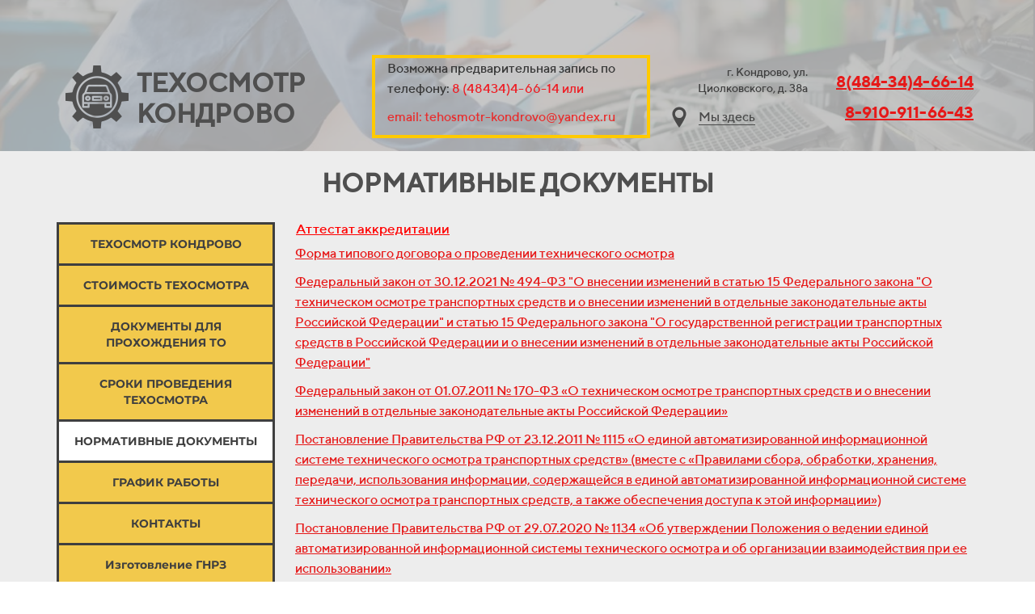

--- FILE ---
content_type: text/html; charset=UTF-8
request_url: https://tehosmotr-kondrovo.ru/normativnye
body_size: 12841
content:
<!DOCTYPE html>

<html lang="ru">

<head>

    
    <!-- PLUGINS -->
    



    <meta http-equiv="X-UA-Compatible" content="IE=edge">
    <meta charset="utf-8">
    <meta name="generator" content="Creatium">

    <title>Нормативные документы — ТЕХОСМОТР В Г. КОНДРОВО</title>

    <link rel="canonical" href="https://tehosmotr-kondrovo.ru/normativnye">
    
    
    
<!--[if IE]><link rel="shortcut icon" href="https://i.1.creatium.io/d8/1a/45/9e332ac984d23948184e67bf55f3570a00/32x32/Group%2062.png"><![endif]-->
<link rel="apple-touch-icon-precomposed" href="https://i.1.creatium.io/d8/1a/45/9e332ac984d23948184e67bf55f3570a00/180x180/Group%2062.png">
<link rel="icon" href="https://i.1.creatium.io/d8/1a/45/9e332ac984d23948184e67bf55f3570a00/196x196/Group%2062.png">
                <script>
                window.creatium = {"creatium":true,"visit_id":null,"site_id":55558,"page_id":318517,"content_id":315106,"lang":"ru","time":1769195988,"screens":"screens-lg","animations":[],"cookies":{"alert":0,"message":""},"integrations":[],"misc":{"cdn_host":"i.1.creatium.io"},"allow_cookies":true,"site_options":{"captcha_signup":false,"captcha_orders":false,"member_allow_signup":false,"member_allow_auth":false},"member":{"id":0},"async":{"js":["\/app\/4.1\/delivery-builder?action=async&key=a354dca12f1d1a6d1feb6d9ec0b99ced","\/assets\/4.1\/vendors-async.js?v=1719080311"],"css":["\/assets\/4.1\/vendors-async.css?v=1719080311","\/assets\/4.1\/hovercss-async.css?v=1719080311"],"js_adaptive_sections":"\/app\/4.1\/delivery-builder?action=adaptive-sections&key=a354dca12f1d1a6d1feb6d9ec0b99ced"},"device":"other","mini":false,"scroll":{"snapping":false}};
                window.cr = window.creatium;
                window.plp = window.creatium;
                window.error_handler = function (e, fn_id) {
                    window.console && console.log && console.log(fn_id);
                    window['error_handler_' + fn_id] && eval(window['error_handler_' + fn_id]);
                    window.console && console.error && console.error(e.message);
                };
                    cr.api = function (v, cb) { cr.api.queue.push([v, cb]) };
    cr.api.queue = [];
    cr.layout = {"top":0,"left":0};
            </script>
    <!-- CORE -->
    <link type="text/css" rel="stylesheet" href="/assets/4.1/vendors.css?v=1719080311"><link type="text/css" rel="stylesheet" href="/assets/4.1/default.css?v=1719080311"><link type="text/css" rel="stylesheet" href="/assets/4.1/nodes.css?v=1719080311">    <script defer type="text/javascript" src="/assets/4.1/vendors.js?v=1719080311"></script><script defer type="text/javascript" src="/assets/4.1/default.js?v=1719080311"></script><script defer type="text/javascript" src="/assets/4.1/nodes.js?v=1719080311"></script><link rel="preload" href="/assets/4.1/vendors-sync.js?v=1719080311" as="script">
            <style> 
.node.css1 > .wrapper1 { background-position: center center; background-size: cover; background-repeat: no-repeat }
.node.css1 > .wrapper1 > .wrapper2 { background-color: rgba(190, 190, 190, 0.86) }
.node.css1  { color: #FFF }
.node.css1  > .padding_top { padding-top: 0px }
.node.css1  > .padding_bottom { padding-bottom: 0px }
.node.css1 a { color: rgb(230, 25, 25) }
.node.css2  { color: #FFF; padding-top: 10px; padding-bottom: 10px; padding-left: 5px; padding-right: 5px }
.node.css2 a { color: rgb(230, 25, 25) }
.textable.css3  { text-align: center; font-family: "Montserrat Bold"; font-size: 24px; line-height: 1.2; letter-spacing: 0em; opacity: 1 }
.screen-xs .textable.css3  { font-size: 51px!important }
.node.css4  { color: #FFF; padding-top: 5px; padding-bottom: 0px; padding-left: 5px; padding-right: 5px }
.node.css4 a { color: rgb(230, 25, 25) }
.btn.css5 { text-align: center } .btn.css5 { background-color: rgba(79, 79, 79, 0);border-top-left-radius: 0px;border-top-right-radius: 0px;border-bottom-right-radius: 0px;border-bottom-left-radius: 0px;border-style: solid;border-top-width: 0px;border-bottom-width: 0px;border-left-width: 0px;border-right-width: 0px;border-color: rgb(63, 63, 63);padding-top: 8px;padding-bottom: 8px;font-size: 14px;color: rgb(255, 255, 255)!important; } .btn.css5:hover, .btn.css5.hover { background-color: rgba(71, 71, 71, 0);border-color: rgb(51, 51, 51);color: rgb(255, 255, 255)!important; } .btn.css5:active, .btn.css5.active { background-color: rgba(64, 64, 64, 0);border-color: rgb(57, 57, 57);color: rgb(255, 255, 255)!important; } .btn.css5:before {  } .btn.css5:active:before, .btn.css5.active:before { background-color: rgba(64, 64, 64, 0); }
.node.css6  { color: #FFF; padding-top: 0px; padding-bottom: 10px; padding-left: 5px; padding-right: 5px }
.node.css6 a { color: rgb(230, 25, 25) }
.textable.css7  { text-align: left; font-family: "TTNorms Medium"; font-size: 32px; line-height: 1.2; letter-spacing: 0em; color: rgb(79, 79, 79); opacity: 1 }
.node.css8  { color: #FFF; padding-top: 0px; padding-bottom: 0px; padding-left: 0px; padding-right: 0px }
.node.css8 a { color: rgb(230, 25, 25) }
.node.css9 .padding { height: 8px }
.node.css10  { color: #FFF; padding-top: 10px; padding-bottom: 0px; padding-left: 10px; padding-right: 10px }
.node.css10 a { color: rgb(230, 25, 25) }
.node.css11  { color: #FFF; padding-top: 0px; padding-bottom: 0px; padding-left: 5px; padding-right: 5px }
.node.css11 a { color: rgb(230, 25, 25) }
.textable.css12  { text-align: left; font-family: "TTNorms Medium"; font-size: 16px; line-height: 1.6; letter-spacing: 0em; opacity: 1 }
.node.css13  { color: #FFF; padding-top: 0px; padding-bottom: 2px; padding-left: 5px; padding-right: 5px }
.node.css13 a { color: rgb(230, 25, 25) }
.node.css14  { color: #FFF; padding-top: 4px; padding-bottom: 4px; padding-left: 14px; padding-right: 4px }
.node.css14 > .wrapper1 { border-width: 4px; border-style: solid; border-color: rgb(255, 202, 0) }
.node.css14 a { color: rgb(230, 25, 25) }
.textable.css15  { text-align: left; font-family: "TTNorms Medium"; font-size: 16px; line-height: 1.6; letter-spacing: 0em; color: rgb(232, 45, 45); opacity: 1 }
.node.css16  { color: #FFF; padding-top: 5px; padding-bottom: 5px; padding-left: 5px; padding-right: 5px }
.node.css16 a { color: rgb(230, 25, 25) }
.textable.css17  { text-align: right; font-family: "TTNorms Medium"; font-size: 14px; line-height: 1.4857142857142858; letter-spacing: 0em; color: rgb(63, 63, 63); opacity: 1 }
.screen-xs .textable.css17  { text-align: center!important }
.metahtml.css18 .button913 {
  background-color: transparent;
  color: rgb(73, 73, 73);
  font-family: TTNorms Medium;
  font-size: 16px;
  padding: 5px 0;
  display: flex;
  text-decoration: none;
  position: relative;
  align-items: center;
  max-width: 100%;
  width: 100%;
  border: none;
  outline: none;
  transition: 150ms transform;
}

.metahtml.css18 .ico {
  width: 32px;
  display: inline-block;
  flex-shrink: 0;
  box-sizing: content-box;
}

.metahtml.css18 .ico-margin {
  width: 8px;
  display: inline-block;
  flex-shrink: 0;
}

.metahtml.css18 .button913:hover,
.metahtml.css18 .button913:focus,
.metahtml.css18 .button913.hover {
  color: rgb(66, 66, 66);
}

.metahtml.css18 .button913:active,
.metahtml.css18 .button913.active {
  color: rgb(59, 59, 59);
}

.metahtml.css18 .button913[disabled] {
  opacity: 0.5;
  pointer-events: none;
}

.metahtml.css18 .button913.bold {
  font-weight: bold;
}

.metahtml.css18 .button913.uppercase {
  letter-spacing: 0.1em;
  text-transform: uppercase;
}

.metahtml.css18 .padding {
  flex-shrink: 1000000;
  flex-grow: 1;
  width: 10px;
  display: block;
}

.metahtml.css18 .text {
  flex-shrink: 1;
  text-align: center;
  border: 0 solid currentColor;
  border-bottom-width: 1px;
}
.svgicon.css19 path, .svgicon.css19 polygon, .svgicon.css19 circle, .svgicon.css19 ellipse, .svgicon.css19 rect { fill: currentColor } .svgicon.css19 defs > path { fill: none }.svgicon.css19 [fill="none"] { fill: none }
.svgicon.css20 .st0{fill:currentColor;}
.modal.css21 .modal-dialog { width: 600px }
.metahtml.css22 .modal0-root {
  position: relative;
  background-color: rgb(255, 255, 255);
  border-radius: 6px;
  box-shadow: 0 3px 9px rgba(0, 0, 0, 0.5);
  background-clip: padding-box;
  outline: none;
  opacity: 0;
  transform: scale(1.1);
  transition: 300ms all ease-out;
}

.metahtml.css22 .modal0-root.is-active {
  opacity: 1;
  transform: scale(1);
}

.metahtml.css22 .modal0-root.is-hiding {
  opacity: 0;
  transform: scale(0.9);
}

.metahtml.css22 .modal0-header {
  padding: 15px;
  color: rgb(25, 25, 25);
  border-bottom: 1px solid rgb(230, 230, 230);
}

.metahtml.css22 .modal0-body {
  position: relative;
  padding: 20px;
}

.metahtml.css22 .modal0-title {
  margin-right: 20px;
  text-align: left;
}

.metahtml.css22 .modal0-close {
  font-family: "Helvetica Neue", Helvetica, Arial, sans-serif;
  padding: 0;
  cursor: pointer;
  background: transparent;
  border: 0;
  -webkit-appearance: none;
  float: right;
  font-size: 22px;
  font-weight: bold;
  line-height: 1;
  opacity: 0.4;
  margin-top: -2px;
}

.metahtml.css22 .modal0-close:hover {
  color: #000;
  text-decoration: none;
  cursor: pointer;
  opacity: 0.5;
  filter: alpha(opacity=50);
}
.textable.css23  { text-align: left; font-family: "TTNorms Medium"; font-size: 16px; line-height: 1.4; letter-spacing: 0em; opacity: 1 }
.node.css24  { color: #333; padding-top: 5px; padding-bottom: 0px; padding-left: 5px; padding-right: 5px }
.node.css24 a { color: rgb(230, 25, 25) }
.textable.css25  { text-align: right; font-family: "TTNorms Medium"; font-size: 20px; line-height: 1.4; letter-spacing: 0em; opacity: 1 }
.screen-xs .textable.css25  { text-align: center!important }
.node.css26 > .wrapper1 { background-color: rgb(237, 237, 237) }
.node.css26  { color: #333 }
.node.css26  > .padding_top { padding-top: 20px }
.node.css26  > .padding_bottom { padding-bottom: 90px }
.node.css26 a { color: rgb(230, 25, 25) }
.node.css27  { color: #333; padding-top: 0px; padding-bottom: 10px; padding-left: 5px; padding-right: 5px }
.node.css27 a { color: rgb(230, 25, 25) }
.textable.css28  { text-align: center; font-family: "TTNorms Medium"; font-size: 32px; line-height: 1.2; letter-spacing: 0em; color: rgb(79, 79, 79); opacity: 1 }
.node.css29  { color: #333; padding-top: 10px; padding-bottom: 10px; padding-left: 5px; padding-right: 5px }
.node.css29 a { color: rgb(230, 25, 25) }
.node.css30  { color: #333; padding-top: 10px; padding-bottom: 10px; padding-left: 0px; padding-right: 0px }
.node.css30 a { color: rgb(230, 25, 25) }
.node.css31  { color: #333; padding-top: 0px; padding-bottom: 0px; padding-left: 0px; padding-right: 0px }
.node.css31 a { color: rgb(230, 25, 25) }
.btn.css32 { text-align: center } .btn.css32 { background-color: rgb(242, 201, 76);border-top-left-radius: 0px;border-top-right-radius: 0px;border-bottom-right-radius: 0px;border-bottom-left-radius: 0px;border-style: solid;border-top-width: 3px;border-bottom-width: 3px;border-left-width: 3px;border-right-width: 3px;border-color: rgb(63, 63, 63);padding-top: 14px;padding-bottom: 14px;font-size: 14px;font-weight: bold;color: rgb(63, 63, 63)!important; } .btn.css32:hover, .btn.css32.hover { background-color: rgb(235, 86, 86);border-color: rgb(51, 51, 51);color: rgb(255, 255, 255)!important; } .btn.css32:active, .btn.css32.active { background-color: rgb(232, 57, 57);border-color: rgb(228, 29, 29);color: rgb(255, 255, 255)!important; } .btn.css32:before {  } .btn.css32:active:before, .btn.css32.active:before { background-color: rgb(232, 57, 57); }
.btn.css33 { text-align: center } .btn.css33 { background-color: rgb(242, 201, 76);border-top-left-radius: 0px;border-top-right-radius: 0px;border-bottom-right-radius: 0px;border-bottom-left-radius: 0px;border-style: solid;border-top-width: 0px;border-bottom-width: 3px;border-left-width: 3px;border-right-width: 3px;border-color: rgb(63, 63, 63);padding-top: 14px;padding-bottom: 14px;font-size: 14px;font-weight: bold;color: rgb(63, 63, 63)!important; } .btn.css33:hover, .btn.css33.hover { background-color: rgb(235, 86, 86);border-color: rgb(51, 51, 51);color: rgb(255, 255, 255)!important; } .btn.css33:active, .btn.css33.active { background-color: rgb(232, 57, 57);border-color: rgb(228, 29, 29);border-top-width: 3px;border-bottom-width: 0px;color: rgb(255, 255, 255)!important; } .btn.css33:before {  } .btn.css33:active:before, .btn.css33.active:before { background-color: rgb(232, 57, 57); }
.btn.css34 { text-align: center } .btn.css34 { background-color: rgb(255, 255, 255);border-top-left-radius: 0px;border-top-right-radius: 0px;border-bottom-right-radius: 0px;border-bottom-left-radius: 0px;border-style: solid;border-top-width: 0px;border-bottom-width: 3px;border-left-width: 3px;border-right-width: 3px;border-color: rgb(63, 63, 63);padding-top: 14px;padding-bottom: 14px;font-size: 14px;font-weight: bold;color: rgb(63, 63, 63)!important; } .btn.css34:hover, .btn.css34.hover { background-color: rgb(235, 86, 86);border-color: rgb(51, 51, 51);color: rgb(255, 255, 255)!important; } .btn.css34:active, .btn.css34.active { background-color: rgb(232, 57, 57);border-color: rgb(228, 29, 29);border-top-width: 3px;border-bottom-width: 0px;color: rgb(255, 255, 255)!important; } .btn.css34:before {  } .btn.css34:active:before, .btn.css34.active:before { background-color: rgb(232, 57, 57); }
.node.css35 .padding { height: 12px }
.node.css36  { color: #333; padding-top: 0px; padding-bottom: 0px; padding-left: 0px; padding-right: 5px }
.node.css36 a { color: rgb(230, 25, 25) }
.btn.css37 { text-align: center } .btn.css37 { background-color: rgba(255, 0, 0, 0);border-top-left-radius: 0px;border-top-right-radius: 0px;border-bottom-right-radius: 0px;border-bottom-left-radius: 0px;border-style: solid;border-top-width: 0px;border-bottom-width: 0px;border-left-width: 0px;border-right-width: 0px;border-color: rgb(204, 0, 0);padding-top: 6px;padding-bottom: 6px;font-size: 17px;text-decoration: underline;color: rgb(255, 0, 0)!important; } .btn.css37:hover, .btn.css37.hover { background-color: rgba(230, 0, 0, 0);border-color: rgb(163, 0, 0);color: rgb(204, 0, 0)!important; } .btn.css37:active, .btn.css37.active { background-color: rgba(207, 0, 0, 0);border-color: rgb(184, 0, 0);color: rgb(0, 0, 0)!important; } .btn.css37:before {  } .btn.css37:active:before, .btn.css37.active:before { background-color: rgba(207, 0, 0, 0); }
.modal.css38 .modal-dialog { width: 1200px }
.metahtml.css39 .modal4-root {
  border-radius: 6px;
  box-shadow: 0 3px 9px rgba(0, 0, 0, 0.5);
  opacity: 0;
  transform: scale(1.1);
  transition: 300ms all ease-out;
}

.metahtml.css39 .modal4-root.is-active {
  opacity: 1;
  transform: scale(1);
}

.metahtml.css39 .modal4-root.is-hiding {
  opacity: 0;
  transform: scale(0.9);
}

.metahtml.css39 .modal4-panel1 {
  padding: 15px;
  background-color: rgb(79, 79, 79);
  border-top-left-radius: 6px;
  border-top-right-radius: 6px;
}

.metahtml.css39 .modal4-panel2 {
  padding: 15px;
  background-color: rgb(255, 255, 255);
  border-bottom-left-radius: 6px;
  border-bottom-right-radius: 6px;
}

.metahtml.css39 .modal4-close {
  cursor: pointer;
  background-color: white;
  border: 2px solid black;
  border-radius: 100px;
  position: absolute;
  width: 30px;
  height: 30px;
  padding: 0;
  top: -10px;
  right: -10px;
  transition: transform 200ms;
}

.metahtml.css39 .modal4-close-h,
.metahtml.css39 .modal4-close-v {
  background-color: black;
  display: block;
  width: 16px;
  height: 2px;
  position: absolute;
  left: 50%;
  top: 50%;
}

.metahtml.css39 .modal4-close-h {
  transform: translate(-50%, -50%) rotate(135deg);
}

.metahtml.css39 .modal4-close-v {
  transform: translate(-50%, -50%) rotate(45deg);
}

.metahtml.css39 .modal4-close:hover {
  transform: scale(1.1);
}
.node.css40 img { width: calc(1 * var(--width)) }
.node.css40 .bgnormal { text-align: center }
.node.css41 .padding { height: 80px }
.node.css42 > .wrapper1 { background-position: center center; background-size: cover; background-repeat: repeat }
.node.css42 > .wrapper1 > .wrapper2 { background-color: rgba(0,0,0,0.5) }
.node.css42  { color: #FFF }
.node.css42  > .padding_top { padding-top: 75px }
.node.css42  > .padding_bottom { padding-bottom: 75px }
.node.css42 a { color: rgb(230, 25, 25) }
.textable.css43  { text-align: left; font-family: "TTNorms Medium"; font-size: 32px; line-height: 1.2; letter-spacing: 0em; color: rgb(242, 201, 76); opacity: 1 }
.node.css44  { color: #FFF; padding-top: 10px; padding-bottom: 10px; padding-left: 0px; padding-right: 0px }
.node.css44 a { color: rgb(230, 25, 25) }
.btn.css45 { text-align: center } .btn.css45 { background-color: rgba(79, 79, 79, 0);border-top-left-radius: 0px;border-top-right-radius: 0px;border-bottom-right-radius: 0px;border-bottom-left-radius: 0px;padding-top: 10px;padding-bottom: 10px;font-size: 12px;color: rgb(246, 246, 246)!important; } .btn.css45:hover, .btn.css45.hover { background-color: rgb(79, 79, 79);color: rgb(255, 255, 255)!important; } .btn.css45:active, .btn.css45.active { background-color: rgb(71, 71, 71);color: rgb(255, 255, 255)!important; } .btn.css45:before {  } .btn.css45:active:before, .btn.css45.active:before { background-color: rgb(71, 71, 71); }
.btn.css46 { text-align: center } .btn.css46 { background-color: rgba(79, 79, 79, 0);border-top-left-radius: 0px;border-top-right-radius: 0px;border-bottom-right-radius: 0px;border-bottom-left-radius: 0px;padding-top: 10px;padding-bottom: 10px;font-size: 12px;color: rgb(246, 246, 246)!important; } .btn.css46:hover, .btn.css46.hover { background-color: rgb(79, 79, 79);color: rgb(255, 255, 255)!important; } .btn.css46:active, .btn.css46.active { background-color: rgb(71, 71, 71);border-top-width: 3px;border-bottom-width: 0px;color: rgb(255, 255, 255)!important; } .btn.css46:before {  } .btn.css46:active:before, .btn.css46.active:before { background-color: rgb(71, 71, 71); }
.btn.css47 { text-align: center } .btn.css47 { background-color: rgba(246, 246, 246, 0);border-top-left-radius: 0px;border-top-right-radius: 0px;border-bottom-right-radius: 0px;border-bottom-left-radius: 0px;padding-top: 10px;padding-bottom: 10px;font-size: 12px;color: rgb(246, 246, 246)!important; } .btn.css47:hover, .btn.css47.hover { background-color: rgb(79, 79, 79);color: rgb(255, 255, 255)!important; } .btn.css47:active, .btn.css47.active { background-color: rgb(71, 71, 71);border-top-width: 3px;border-bottom-width: 0px;color: rgb(255, 255, 255)!important; } .btn.css47:before {  } .btn.css47:active:before, .btn.css47.active:before { background-color: rgb(71, 71, 71); }
.textable.css48  { text-align: left; font-family: "TTNorms Medium"; font-size: 14px; line-height: 1.6; letter-spacing: 0em; color: rgb(237, 237, 237); opacity: 1 }
.textable.css49  { text-align: left; font-family: "TTNorms Medium"; font-size: 14px; line-height: 1.5; letter-spacing: 0em; opacity: 1 }
.textable.css50  { text-align: left; font-family: "TTNorms Medium"; font-size: 14px; line-height: 1.4; letter-spacing: 0em; opacity: 1 }
.area.screen-lg { min-width: 1200px; }.area.screen-lg .container { width: 1150px; }.area.screen-lg .container.soft { max-width: 1150px; }.area.screen-md { min-width: 960px; }.area.screen-md .container { width: 940px; }.area.screen-md .container.soft { max-width: 940px; }.area.screen-sm { min-width: 720px; }.area.screen-sm .container { width: 720px; }.area.screen-sm .container.soft { max-width: 720px; }.area.screen-xs .container { max-width: 737px; padding: 0 15px; }
 </style>
    
    
    <!-- PLUGINS -->
    
<meta name="yandex-verification" content="d4fa75d61b798988" />


    
    
    <!-- proxy-module cut-head -->
</head>

<body class="area font-text-ttnormsmedium font-header-montserratbold">
<div class="area-wrapper">

<!-- PLUGINS -->




<!-- HTML -->
<script>
            creatium.getWindowWidth = function () {
                var windowWidth = window.innerWidth;

                
                if (window.innerWidth === 980 && !window.MSStream && /iPhone|iPod/.test(navigator.userAgent)) {
                    windowWidth = window.outerWidth;
                }
                
                return windowWidth;
            }
        
            creatium.getScreen = function () {
                var _windowWidth = creatium.getWindowWidth();

                var lgWidth = 1210 + cr.layout._left_current;
                var mdWidth = 992 + cr.layout._left_current;
                var smWidth = 768 + cr.layout._left_current;

                if (creatium.screens === 'screens-xs') return 'xs';
                else if (creatium.screens === 'screens-sm') return 'sm';
                else if (creatium.screens === 'screens-md') return 'md';
                else if (creatium.screens === 'screens-lg') return 'lg';
                else if (creatium.screens === 'screens-xs-sm') {
                    if (_windowWidth >= smWidth) return 'sm';
                    else return 'xs';
                } else if (creatium.screens === 'screens-xs-md') {
                    if (_windowWidth >= mdWidth) return 'md';
                    else return 'xs';
                } else if (creatium.screens === 'screens-xs-lg') {
                    if (_windowWidth >= lgWidth) return 'lg';
                    else return 'xs';
                } else if (creatium.screens === 'screens-sm-md') {
                    if (_windowWidth >= mdWidth) return 'md';
                    else return 'sm';
                } else if (creatium.screens === 'screens-sm-lg') {
                    if (_windowWidth >= lgWidth) return 'lg';
                    else return 'sm';
                } else if (creatium.screens === 'screens-md-lg') {
                    if (_windowWidth >= lgWidth) return 'lg';
                    else return 'md';
                } else if (creatium.screens === 'screens-xs-sm-md') {
                    if (_windowWidth >= mdWidth) return 'md';
                    else if (_windowWidth >= smWidth && _windowWidth < mdWidth) return 'sm';
                    else return 'xs';
                } else if (creatium.screens === 'screens-xs-sm-lg') {
                    if (_windowWidth >= lgWidth) return 'lg';
                    else if (_windowWidth >= smWidth && _windowWidth < lgWidth) return 'sm';
                    else return 'xs';
                } else if (creatium.screens === 'screens-xs-md-lg') {
                    if (_windowWidth >= lgWidth) return 'lg';
                    else if (_windowWidth >= mdWidth && _windowWidth < lgWidth) return 'md';
                    else return 'xs';
                } else if (creatium.screens === 'screens-sm-md-lg') {
                    if (_windowWidth >= lgWidth) return 'lg';
                    else if (_windowWidth >= mdWidth && _windowWidth < lgWidth) return 'md';
                    else return 'sm';
                } else if (creatium.screens === 'screens-xs-sm-md-lg') {
                    if (_windowWidth >= lgWidth) return 'lg';
                    else if (_windowWidth >= mdWidth && _windowWidth < lgWidth) return 'md';
                    else if (_windowWidth >= smWidth && _windowWidth < mdWidth) return 'sm';
                    else return 'xs';
                }
            }
            
            creatium.isLayoutMobile = function () {
                if (creatium.getScreen() !== 'xs') return false;
                return creatium.getWindowWidth() < 320 + cr.layout.left;
            }

            cr.layout._left_current = cr.layout.left;
            if (cr.layout._left_current) {
                document.body.classList.add('layout-left-active');
            }

            creatium.layout.mobile = creatium.isLayoutMobile();
            if (creatium.layout.mobile) {
                document.body.classList.add('layout-mobile');
            }

            creatium.screen = creatium.getScreen();
            document.body.classList.add('screen-' + creatium.screen);

            if (creatium.device) {
                creatium.device_fix = false;
                if (creatium.screen === 'xs' && creatium.device !== 'mobile') creatium.device_fix = true;
                if (creatium.screen === 'sm' && creatium.device !== 'tablet') creatium.device_fix = true;
                if (creatium.screen === 'md' && creatium.device !== 'other') creatium.device_fix = true;
                if (creatium.screen === 'lg' && creatium.device !== 'other') creatium.device_fix = true;
                if (creatium.device_fix) document.write('<script src="' + creatium.async.js_adaptive_sections + '"></scr'+'ipt>');                    
            }
        </script><div class="node section-clear section font-text-ttnormsmedium font-header-montserratbold css1" data-common="ukiaftf4bj6mg7t9bl3k"><div class="padding_top"></div><div class="wrapper1" data-lazy-bgimage="https://i.1.creatium.io/bd/82/63/09fb0a655cdf700d3d8738161b09b5577c/image_2020-12-09_142719.png#%7B%22size%22:%5B1177,288%5D,%22quality%22:8%7D" data-lazy-bgimage_resize="true"><div class="wrapper2"></div></div><div class="container"><div class="cont"><div class="node widget-text cr-text widget css2"><h1 class="textable css3">&nbsp; &nbsp; &nbsp; &nbsp; &nbsp; &nbsp; &nbsp; &nbsp; &nbsp; &nbsp; &nbsp; &nbsp; &nbsp; &nbsp; &nbsp; &nbsp; &nbsp; &nbsp; &nbsp;</h1></div><div class="node widget-grid widget css4"><div class="grid valign-middle paddings-10px xs-wrap"><div class="gridwrap"><div class="col" style="width: 33.8954%;"><div class="cont"><div class="node widget-grid widget css2"><div class="grid valign-bottom paddings-0px xs-wrap"><div class="gridwrap"><div class="col" style="width: 23.916%;"><div class="cont"><div class="node widget-button widget css2"><div class="button-container center"><div class="button-wrapper"><a class="btn btn-legacy hvr-rotate font-text css5" data-action="link" data-highlight="true" data-track-active="false" href="https://tehosmotr-kondrovo.ru/" target="_self"><div class="pad-left" style="width: 24px;"></div><div class="btn-content"><img src="[data-uri]" style="width: 466px;" data-lazy-image="https://i.1.creatium.io/50/68/9d/584bbe3ead9182254ab9300b5abb782865/Group%2060.png#%7B%22size%22:%5B466,468%5D,%22quality%22:8%7D" data-lazy-image_resize="true" data-lazy-image_detect="css-width"></div><div class="pad-right" style="width: 24px;"></div></a></div></div></div></div></div><div class="col" style="width: 76.084%;"><div class="cont"><div class="node widget-text cr-text widget css6"><p class="textable css7"><strong>ТЕХОСМОТР КОНДРОВО</strong></p></div><div class="node widget-blank widget css8 css9"><div class="padding"></div></div></div></div></div></div></div></div></div><div class="col" style="width: 30.8003%;"><div class="cont"><div class="node widget-element widget lg-hidden css10"><div class="cont"><div class="node widget-text cr-text widget css11"><p class="textable css12"><span style="color: rgb(238, 29, 36);">Время работы:</span></p></div><div class="node widget-text cr-text widget css11"><p class="textable css12"><span style="color: rgb(70, 70, 70);">Пн.- Пт. &nbsp;09-00 до 18-00</span></p></div><div class="node widget-text cr-text widget css13"><p class="textable css12"><span style="color: rgb(70, 70, 70);">Сб. - 09-00 до 17-00</span></p></div><div class="node widget-text cr-text widget css6"><p class="textable css12"><span style="color: rgb(70, 70, 70);">Вс. - Выходной</span></p></div></div></div><div class="node widget-element widget css14"><div class="wrapper1"><div class="wrapper2"></div></div><div class="cont"><div class="node widget-text cr-text widget css6"><p class="textable css12"><span style="color: rgb(54, 54, 54);">Возможна предварительная запись по телефону:&nbsp;</span><span style="color: rgb(238, 29, 36);">8 (48434)4-66-14 или&nbsp;</span></p></div><div class="node widget-text cr-text widget css6"><p class="textable css15">email: tehosmotr-kondrovo@yandex.ru</p></div></div></div></div></div><div class="col" style="width: 17.4355%;"><div class="cont"><div class="node widget-text cr-text widget css16"><p class="textable css17">г. Кондрово, ул. Циолковского, д. 38а</p></div><div class="node widget-button widget css8"><div class="button-container left"><div class="button-wrapper"><div class="metahtml css18"><button cr-button-root="" data-action="modal" data-modal="modal" class="button913 normal btn-meta">
  <span class="padding"></span>
  
  <span class="ico">
    <div class="svgwrap"><img class="" src="[data-uri]"><div data-cut="svg:umkmbpxo48loctfqq2hj_0"></div></div>
  </span>
  <span class="ico-margin"></span>
  
  <span cr-button-content="" class="text">Мы здесь </span>
  <span class="padding"></span>
</button></div></div></div><div class="modal nocolors css21" data-name="modal" data-type="modal" data-duration="300" data-id=""><div data-uid="umkmbpcwqcguaqoyros5_0"></div></div></div></div></div><div class="col" style="width: 17.8688%;"><div class="cont"><div class="node widget-text cr-text widget css16"><p class="textable css25"><a href="tel:84843446614" target="_blank"><span style="font-family: &quot;TTNorms Bold&quot;;">8(484-34)4-66-14</span></a></p></div><div class="node widget-text cr-text widget css16"><p class="textable css25"><a href="tel:89109116643" target="_blank"><span style="font-family: &quot;TTNorms Bold&quot;;">8-910-911-66-43</span></a></p></div></div></div></div></div></div></div></div><div class="padding_bottom"></div></div><div class="node section-clear section css26"><div class="padding_top"></div><div class="wrapper1"><div class="wrapper2"></div></div><div class="container"><div class="cont"><div class="node widget-text cr-text widget css27"><p class="textable css28"><strong>НОРМАТИВНЫЕ ДОКУМЕНТЫ</strong></p></div><div class="node widget-grid widget css29"><div class="grid valign-top paddings-20px xs-wrap"><div class="gridwrap"><div class="col" style="width: 25%;"><div class="cont"><div class="node widget-element widget css30"><div class="cont"><div class="node widget-button widget css31"><div class="button-container full"><div class="button-wrapper"><a class="btn btn-legacy hvr-float font-header css32" data-action="link" data-highlight="true" data-track-active="false" href="http://tehosmotr-kondrovo.ru/" target="_self"><div class="pad-left" style="width: 28px;"></div><div class="btn-content"><span class="text">ТЕХОСМОТР КОНДРОВО</span></div><div class="pad-right" style="width: 28px;"></div></a></div></div></div><div class="node widget-button widget css31"><div class="button-container full"><div class="button-wrapper"><a class="btn btn-legacy hvr-float font-header css33" data-action="link" data-highlight="true" data-track-active="false" href="http://tehosmotr-kondrovo.ru/oplata" target="_self"><div class="pad-left" style="width: 28px;"></div><div class="btn-content"><span class="text">СТОИМОСТЬ ТЕХОСМОТРА </span></div><div class="pad-right" style="width: 28px;"></div></a></div></div></div><div class="node widget-button widget css31"><div class="button-container full"><div class="button-wrapper"><a class="btn btn-legacy hvr-float font-header css33" data-action="link" data-highlight="true" data-track-active="false" href="http://tehosmotr-kondrovo.ru/documenty" target="_self"><div class="pad-left" style="width: 28px;"></div><div class="btn-content"><span class="text">ДОКУМЕНТЫ ДЛЯ ПРОХОЖДЕНИЯ ТО</span></div><div class="pad-right" style="width: 28px;"></div></a></div></div></div><div class="node widget-button widget css31"><div class="button-container full"><div class="button-wrapper"><a class="btn btn-legacy hvr-float font-header css33" data-action="link" data-highlight="true" data-track-active="false" href="http://tehosmotr-kondrovo.ru/sroki" target="_self"><div class="pad-left" style="width: 28px;"></div><div class="btn-content"><span class="text">СРОКИ ПРОВЕДЕНИЯ ТЕХОСМОТРА</span></div><div class="pad-right" style="width: 28px;"></div></a></div></div></div><div class="node widget-button widget css31"><div class="button-container full"><div class="button-wrapper"><a class="btn btn-legacy hvr-float font-header css34" data-action="link" data-highlight="true" data-track-active="false" href="http://tehosmotr-kondrovo.ru/normativnye" target="_self"><div class="pad-left" style="width: 28px;"></div><div class="btn-content"><span class="text">НОРМАТИВНЫЕ ДОКУМЕНТЫ</span></div><div class="pad-right" style="width: 28px;"></div></a></div></div></div><div class="node widget-button widget css31"><div class="button-container full"><div class="button-wrapper"><a class="btn btn-legacy hvr-float font-header css33" data-action="link" data-highlight="true" data-track-active="false" href="http://tehosmotr-kondrovo.ru/grafik" target="_self"><div class="pad-left" style="width: 28px;"></div><div class="btn-content"><span class="text">ГРАФИК РАБОТЫ</span></div><div class="pad-right" style="width: 28px;"></div></a></div></div></div><div class="node widget-button widget css31"><div class="button-container full"><div class="button-wrapper"><a class="btn btn-legacy hvr-float font-header css33" data-action="link" data-highlight="true" data-track-active="false" href="http://tehosmotr-kondrovo.ru/kontakty" target="_self"><div class="pad-left" style="width: 28px;"></div><div class="btn-content"><span class="text">КОНТАКТЫ</span></div><div class="pad-right" style="width: 28px;"></div></a></div></div></div><div class="node widget-button widget css31"><div class="button-container full"><div class="button-wrapper"><a class="btn btn-legacy hvr-float font-header css33" data-action="link" data-highlight="true" data-track-active="false" href="http://tehosmotr-kondrovo.ru/znaki" target="_self"><div class="pad-left" style="width: 28px;"></div><div class="btn-content"><span class="text">Изготовление ГНРЗ</span></div><div class="pad-right" style="width: 28px;"></div></a></div></div></div><div class="node widget-button widget css31"><div class="button-container full"><div class="button-wrapper"><a class="btn btn-legacy hvr-float font-header css33" data-action="link" data-highlight="true" data-track-active="false" href="http://tehosmotr-kondrovo.ru/strahovaniye" target="_self"><div class="pad-left" style="width: 28px;"></div><div class="btn-content"><span class="text">СТРАХОВАНИЕ</span></div><div class="pad-right" style="width: 28px;"></div></a></div></div></div><div class="node widget-button widget css31"><div class="button-container full"><div class="button-wrapper"><a class="btn btn-legacy hvr-float font-header css33" data-action="link" data-highlight="true" data-track-active="false" href="http://tehosmotr-kondrovo.ru/avto" target="_self"><div class="pad-left" style="width: 28px;"></div><div class="btn-content"><span class="text">График проведения ТО автобусов</span></div><div class="pad-right" style="width: 28px;"></div></a></div></div></div></div></div><div class="node widget-blank widget css31 css35"><div class="padding"></div></div></div></div><div class="col" style="width: 75%;"><div class="cont"><div class="node widget-button widget css36"><div class="button-container left"><div class="button-wrapper"><button class="btn btn-legacy font-text css37" data-action="modal" data-modal="modal"><div class="pad-left" style="width: 6px;"></div><div class="btn-content"><span class="text">Аттестат аккредитации</span></div><div class="pad-right" style="width: 12px;"></div></button></div></div><div class="modal nocolors css38" data-name="modal" data-type="modal" data-duration="300" data-id=""><div data-uid="umfb6vgmoy18trkkkjne_0"></div></div></div><div class="node widget-text cr-text widget css27"><p class="textable css12"><a href="https://autoins.ru/upload/file/zakrytyy-razdel/3/%D0%A2%D0%B8%D0%BF%D0%BE%D0%B2%D0%BE%D0%B9%20%D0%B4%D0%BE%D0%B3%D0%BE%D0%B2%D0%BE%D1%80%20%D0%BE%20%D0%BF%D1%80%D0%BE%D0%B2%D0%B5%D0%B4%D0%B5%D0%BD%D0%B8%D0%B8%20%D0%A2%D0%9E-%D1%84%D0%B0%D0%B9%D0%BB%20%E2%84%96%206.docx">Форма типового договора о проведении технического осмотра</a></p></div><div class="node widget-text cr-text widget css27"><p class="textable css12"><a href="http://publication.pravo.gov.ru/Document/View/0001202112300173">Федеральный закон от 30.12.2021 № 494-ФЗ "О внесении изменений в статью 15 Федерального закона "О техническом осмотре транспортных средств и о внесении изменений в отдельные законодательные акты Российской Федерации" и статью 15 Федерального закона "О государственной регистрации транспортных средств в Российской Федерации и о внесении изменений в отдельные законодательные акты Российской Федерации"</a></p></div><div class="node widget-text cr-text widget css27"><p class="textable css12"><a href="https://autoins.ru/upload/file/zakrytyy-razdel/%D0%97%D0%B0%D0%BA%D0%BE%D0%BD%20%D0%BE%20%D1%82%D0%B5%D1%85%D0%BD%D0%B8%D1%87%D0%B5%D1%81%D0%BA%D0%BE%D0%BC%20%D0%BE%D1%81%D0%BC%D0%BE%D1%82%D1%80%D0%B5%20%D1%81%2002072021.docx">Федеральный закон от 01.07.2011 № 170-ФЗ «О техническом осмотре транспортных средств и о внесении изменений в отдельные законодательные акты Российской Федерации»</a></p></div><div class="node widget-text cr-text widget css27"><p class="textable css12"><a href="https://autoins.ru/upload/file/zakrytyy-razdel/2/%D0%9F%D0%BE%D1%81%D1%82%D0%B0%D0%BD%D0%BE%D0%B2%D0%BB%D0%B5%D0%BD%D0%B8%D0%B5%20%D0%9F%D1%80%D0%B0%D0%B2%D0%B8%D1%82%D0%B5%D0%BB%D1%8C%D1%81%D1%82%D0%B2%D0%B0%20%D0%BE%20%D0%95%D0%90%D0%98%D0%A1%D0%A2%D0%9E_%D1%84%D0%B0%D0%B9%D0%BB%20%E2%84%96%202.docx">Постановление Правительства РФ от 23.12.2011 № 1115 «О единой автоматизированной информационной системе технического осмотра транспортных средств» (вместе с «Правилами сбора, обработки, хранения, передачи, использования информации, содержащейся в единой автоматизированной информационной системе технического осмотра транспортных средств, а также обеспечения доступа к этой информации»)</a></p></div><div class="node widget-text cr-text widget css27"><p class="textable css12"><a href="https://autoins.ru/upload/file/zakrytyy-razdel/2/%D0%9F%D0%BE%D1%81%D1%82%D0%B0%D0%BD%D0%BE%D0%B2%D0%BB%D0%B5%D0%BD%D0%B8%D0%B5%20%D0%9F%D1%80%D0%B0%D0%B2%D0%B8%D1%82%D0%B5%D0%BB%D1%8C%D1%81%D1%82%D0%B2%D0%B0%20%D0%BE%20%D0%B2%D0%B5%D0%B4%D0%B5%D0%BD%D0%B8%D0%B8%20%D0%95%D0%90%D0%98%D0%A1%D0%A2%D0%9E_%D1%84%D0%B0%D0%B9%D0%BB%20%E2%84%96%203.docx">Постановление Правительства РФ от 29.07.2020 № 1134 «Об утверждении Положения о ведении единой автоматизированной информационной системы технического осмотра и об организации взаимодействия при ее использовании»</a></p></div><div class="node widget-text cr-text widget css29"><p class="textable css12"><a href="http://www.rg.ru/2011/12/31/tehosmotr-dok.html">Постановление Правительства РФ от 22.12.2011 N 1108 "Об утверждении методики расчета нормативов минимальной обеспеченности населения пунктами технического осмотра для субъектов Российской Федерации и входящих в их состав муниципальных образований"</a></p></div><div class="node widget-text cr-text widget css29"><p class="textable css12"><a href="https://autoins.ru/upload/tekhosmotr/Prikaz_FST_642a.doc">Приказ ФСТ России от 18.10.2011 N 642-а (ред. от 26.11.2012) "Об утверждении Методики расчета предельного размера платы за проведение технического осмотра" (Зарегистрировано в Минюсте России 09.11.2011 N 22255)</a></p></div><div class="node widget-text cr-text widget css29"><p class="textable css12"><a href="https://autoins.ru/upload/file/zakrytyy-razdel/2/%D0%BC%D0%B5%D1%82%D0%BE%D0%B4%D0%B8%D0%BA%D0%B0%20%D1%80%D0%B0%D1%81%D1%87%D0%B5%D1%82%D0%B0%20%D0%9F%D0%A1%20%D0%9F%D0%A2%D0%91_%D1%84%D0%B0%D0%B9%D0%BB%20%E2%84%96%206.docx">Приказ Минтранса России от 30.04.2020 № 151 «Об утверждении методики расчета значения пропускной способности пункта технического осмотра и типового перечня технологических операций по проведению технического диагностирования различных категорий транспортных средств и (или) видов городского наземного электрического транспорта»</a></p></div><div class="node widget-text cr-text widget css29"><p class="textable css12"><a href="https://autoins.ru/upload/file/zakrytyy-razdel/2/%D0%9F%D1%80%D0%B8%D0%BA%D0%B0%D0%B7%20%D0%9C%D0%B8%D0%BD%D1%8D%D0%BA_%D1%84%D0%B0%D0%B9%D0%BB%20%E2%84%96%207.docx">Приказ Минэкономразвития России от 06.06.2016 № 353 «Об утверждении Порядка осуществления контроля за соблюдением на территориях субъектов Российской Федерации нормативов минимальной обеспеченности населения пунктами технического осмотра транспортных средств»</a></p></div><div class="node widget-text cr-text widget css29"><p class="textable css12"><a href="https://autoins.ru/upload/file/zakrytyy-razdel/2/%D0%A2%D1%80%D0%B5%D0%B1%D0%BE%D0%B2%D0%B0%D0%BD%D0%B8%D1%8F%20%D0%BA%20%D1%84%D0%BE%D1%82%D0%BE%D0%B3%D1%80%D0%B0%D1%84%D0%B8%D1%87%D0%B5%D1%81%D0%BA%D0%BE%D0%BC%D1%83%20%D0%B8%D0%B7%D0%BE%D0%B1%D1%80%D0%B0%D0%B6%D0%B5%D0%BD%D0%B8%D1%8E_%D1%84%D0%B0%D0%B9%D0%BB%20%E2%84%96%208.docx">Приказ Минтранса России от 31.03.2020 № 97 «Об утверждении требований к фотографическому изображению транспортного средства, в отношении которого проводилось техническое диагностирование, к порядку и срокам его хранения в единой автоматизированной информационной системе технического осмотра, требований к точности определения координат места нахождения транспортного средства и пункта технического осмотра»</a></p></div><div class="node widget-text cr-text widget css29"><p class="textable css12"><a href="https://autoins.ru/upload/file/zakrytyy-razdel/%D0%9F%D1%80%D0%B8%D0%BA%D0%B0%D0%B7%20%D0%9C%D0%B8%D0%BD%D1%82%D1%80%D0%B0%D0%BD%D1%81%D0%B0%20%D0%A0%D0%BE%D1%81%D1%81%D0%B8%D0%B8%20%E2%84%96%20346%20%D0%BE%D1%82%2015.10.2021%20%D0%B3..pdf">Приказ Министерства транспорта Российской Федерации от 15.10.2021 № 346 «О внесении изменений в требования к фотографическому изображению транспортного средства, в отношении которого проводилось техническое диагностирование, к порядку и срокам его хранения в единой автоматизированной информационной системе технического осмотра, требования к точности определения координат места нахождения транспортного средства и пункта технического осмотра, утвержденные приказом Минтранса России от 31 марта 2020 г. № 97» (вступает в силу с 1 марта 2022 года)</a></p></div><div class="node widget-text cr-text widget css29"><p class="textable css12"><a href="https://autoins.ru/upload/reports/%D0%A4%D0%B5%D0%B4%D0%B5%D1%80%D0%B0%D0%BB%D1%8C%D0%BD%D1%8B%D0%B9%20%D0%B7%D0%B0%D0%BA%D0%BE%D0%BD%20%D0%BE%D1%82%206%20%D0%B8%D1%8E%D0%BD%D1%8F%202019%20%D0%B3%D0%BE%D0%B4%D0%B0%20%E2%84%96%20122-%D0%A4%D0%97%20(1).docx">Федеральный закон от 06.06.2019 N 122-ФЗ (ред. от 01.04.2020) "О внесении изменений в Федеральный закон "О техническом осмотре транспортных средств и о внесении изменений в отдельные законодательные акты Российской Федерации" и отдельные законодательные акты Российской Федерации"</a></p></div><div class="node widget-text cr-text widget css29"><p class="textable css12"><a href="https://autoins.ru/upload/tekhosmotr/%D0%A4%D0%97-102%20%D0%9E%D0%B1%20%D0%BE%D0%B1%D0%B5%D1%81%D0%BF%D0%B5%D1%87%D0%B5%D0%BD%D0%B8%D0%B8%20%D0%B5%D0%B4%D0%B8%D0%BD%D1%81%D1%82%D0%B2%D0%B0%20%D0%B8%D0%B7%D0%BC%D0%B5%D1%80%D0%B5%D0%BD%D0%B8%D0%B9.docx">Федеральный закон </a><a href="https://autoins.ru/upload/tekhosmotr/%D0%A4%D0%97-102%20%D0%9E%D0%B1%20%D0%BE%D0%B1%D0%B5%D1%81%D0%BF%D0%B5%D1%87%D0%B5%D0%BD%D0%B8%D0%B8%20%D0%B5%D0%B4%D0%B8%D0%BD%D1%81%D1%82%D0%B2%D0%B0%20%D0%B8%D0%B7%D0%BC%D0%B5%D1%80%D0%B5%D0%BD%D0%B8%D0%B9.docx">от 26.06.2008 №102-ФЗ "Об обеспечении единства измерений" </a></p></div><div class="node widget-text cr-text widget css29"><p class="textable css12"><a href="https://autoins.ru/upload/file/zakrytyy-razdel/3/1434_%D0%9F%D0%BE%D1%80%D1%8F%D0%B4%D0%BE%D0%BA%20%D0%BF%D1%80%D0%BE%D0%B2%D0%B5%D0%B4%D0%B5%D0%BD%D0%B8%D1%8F%20%D0%A2%D0%9E_%D1%84%D0%B0%D0%B9%D0%BB%20%E2%84%96%201.docx">Постановление Правительства РФ от 15.09.2020 № 1434 «Об утверждении Правил проведения технического осмотра транспортных средств, а также о внесении изменений в некоторые акты Правительства Российской Федерации»</a></p></div><div class="node widget-text cr-text widget css29"><p class="textable css12"><a href="https://autoins.ru/upload/file/zakrytyy-razdel/3/%D0%9F%D1%80%D0%B0%D0%B2%D0%B8%D0%BB%D0%B0%20%D0%BF%D1%80%D0%BE%D0%B2%D0%B5%D0%B4%D0%B5%D0%BD%D0%B8%D1%8F%20%D0%A2%D0%9E%20%D0%B0%D0%B2%D1%82%D0%BE%D0%B1%D1%83%D1%81%D0%BE%D0%B2_%D1%84%D0%B0%D0%B9%D0%BB%20%E2%84%96%203.docx">Постановление Правительства РФ от 23.05.2020 № 741 «Об утверждении Правил организации и проведения технического осмотра автобусов»</a></p></div><div class="node widget-text cr-text widget css29"><p class="textable css12"><a href="http://www.rg.ru/2013/11/18/texosmotr-site-dok.html">Постановление Правительства РФ от 13.11.2013 N 1013 "О техническом осмотре самоходных машин и других видов техники, зарегистрированных органами, осуществляющими государственный надзор за их техническим состоянием" (вместе с "Правилами проведения технического осмотра самоходных машин и других видов техники, зарегистрированных органами, осуществляющими государственный надзор за их техническим состоянием»</a></p></div><div class="node widget-text cr-text widget css29"><p class="textable css12"><a href="https://autoins.ru/upload/file/zakrytyy-razdel/3/%D0%93%D0%9E%D0%A1%D0%A2%2033995_%D1%84%D0%B0%D0%B9%D0%BB%20%E2%84%96%208.docx">ГОСТ 33995-2016. Межгосударственный стандарт. Транспортные средства. Порядок оценки соответствия при внесении изменений в конструкцию транспортного средства, выпущенного в обращение</a></p></div><div class="node widget-text cr-text widget css29"><p class="textable css12"><a href="https://autoins.ru/upload/tekhosmotr/GOST-33997-2016.doc">ГОСТ 33997-2016. Колесные транспортные средства. Требования к безопасности в эксплуатации и методы проверки</a></p></div><div class="node widget-text cr-text widget css29"><p class="textable css12"><a href="https://autoins.ru/upload/file/zakrytyy-razdel/3/%D0%95%D0%92%D0%A0%D0%90%D0%97%D0%98%D0%99%D0%A1%D0%9A%D0%9E%D0%95%20%D0%AD%D0%9A%D0%9E%D0%9D%D0%9E%D0%9C%D0%98%D0%A7%D0%95%D0%A1%D0%9A%D0%9E%D0%95%20%D0%A1%D0%9E%D0%9E%D0%91%D0%A9%D0%95%D0%A1%D0%A2%D0%92%D0%9E_%D1%84%D0%B0%D0%B9%D0%BB%20%E2%84%96%209.docx">Решение Комиссии Таможенного союза от 09.12.2011 № 877 «О принятии технического регламента Таможенного союза «О безопасности колесных транспортных средств» (вместе с «ТР ТС 018/2011. Технический регламент Таможенного союза. О безопасности колесных транспортных средств»)</a></p></div><div class="node widget-text cr-text widget css29"><p class="textable css12"><a href="https://autoins.ru/upload/file/zakrytyy-razdel/3/%D0%9E%D0%91%20%D0%A3%D0%A2%D0%92%D0%95%D0%A0%D0%96%D0%94%D0%95%D0%9D%D0%98%D0%98%20%D0%9F%D0%A0%D0%90%D0%92%D0%98%D0%9B_%D1%84%D0%B0%D0%B9%D0%BB%20%E2%84%96%2010.docx">Постановление Правительства РФ от 06.04.2019 № 413 «Об утверждении Правил внесения изменений в конструкцию находящихся в эксплуатации колесных транспортных средств и осуществления последующей проверки выполнения требований технического регламента Таможенного союза «О безопасности колесных транспортных средств»</a></p></div><div class="node widget-text cr-text widget css29"><p class="textable css12"><a href="https://autoins.ru/upload/tekhosmotr/8UmrAcuAVAXAe0T8NdoADQIp7f1U3zEE.pdf">Постановление Правительства РФ от 06.06.2015 N 557 "Об утверждении Правил эксплуатации устройств вызова экстренных оперативных служб и внесении изменений в некоторые акты Правительства Российской Федерации"</a></p></div><div class="node widget-text cr-text widget css29"><p class="textable css12"><a href="https://autoins.ru/upload/file/zakrytyy-razdel/%D0%9C%D0%B8%D0%BD%D1%82%D1%80%D0%B0%D0%BD%D1%81_%D0%9E%D0%B1%20%D1%83%D1%82%D0%B2%D0%B5%D1%80%D0%B6%D0%B4%D0%B5%D0%BD%D0%B8%D0%B8%20%D0%BF%D0%BE%D1%80%D1%8F%D0%B4%D0%BA%D0%B0%20%D1%83%D1%87%D0%B5%D1%82%D0%B0,%20%D1%85%D1%80%D0%B0%D0%BD%D0%B5%D0%BD%D0%B8%D1%8F%20%D0%94%D0%9A.docx">Приказ Минтранса России от 30.07.2020 № 280 «Об утверждении Порядка учета, хранения, передачи и уничтожения диагностических карт»</a></p></div></div></div></div></div></div><div class="node widget-blank widget css31 css41"><div class="padding"></div></div></div></div><div class="padding_bottom"></div></div><div class="node section-clear section font-text-ttnormsmedium font-header-montserratbold css42" data-common="ukiafuz43uylroorvdpg"><div class="padding_top"></div><div class="wrapper1" data-lazy-bgimage="https://i.1.creatium.io/cb/5a/a0/7dcc1787a0fc3426b3c59bea9bcbe5912d/Rectangle%20132.png#%7B%22size%22:%5B1920,729%5D,%22quality%22:8%7D" data-lazy-bgimage_resize="true"><div class="wrapper2"></div></div><div class="container"><div class="cont"><div class="node widget-grid widget css16"><div class="grid valign-top paddings-20px xs-wrap"><div class="gridwrap"><div class="col" style="width: 31.2533%;"><div class="cont"><div class="node widget-grid widget css2"><div class="grid valign-bottom paddings-0px xs-wrap"><div class="gridwrap"><div class="col" style="width: 23.916%;"><div class="cont"><div class="node widget-button widget css2"><div class="button-container center"><div class="button-wrapper"><a class="btn btn-legacy hvr-rotate font-text css5" data-action="link" data-highlight="true" data-track-active="false" href="https://tehosmotr-kondrovo.ru/" target="_self"><div class="pad-left" style="width: 24px;"></div><div class="btn-content"><img src="[data-uri]" data-lazy-image="https://i.1.creatium.io/22/39/b0/11064e990cce341b8ef1ec84e2b6b85020/Group%2061.png#%7B%22size%22:%5B466,468%5D,%22quality%22:8%7D" data-lazy-image_resize="true" data-lazy-image_detect="css-width" style="width: 466px;"></div><div class="pad-right" style="width: 24px;"></div></a></div></div></div></div></div><div class="col" style="width: 76.084%;"><div class="cont"><div class="node widget-text cr-text widget css6"><p class="textable css43"><strong>ТЕХОСМОТР КОНДРОВО</strong></p></div><div class="node widget-blank widget css8 css9"><div class="padding"></div></div></div></div></div></div></div></div></div><div class="col" style="width: 35.4133%;"><div class="cont"><div class="node widget-element widget css44"><div class="cont"><div class="node widget-button widget css8"><div class="button-container full"><div class="button-wrapper"><a class="btn btn-legacy hvr-float font-header css45" data-action="link" data-highlight="true" data-track-active="false" href="http://tehosmotr-kondrovo.ru/" target="_self"><div class="pad-left" style="width: 12px;"></div><div class="btn-content"><span class="text">ТЕХОСМОТР КОНДРОВО</span></div><div class="pad-right" style="width: 12px;"></div></a></div></div></div><div class="node widget-button widget css8"><div class="button-container full"><div class="button-wrapper"><a class="btn btn-legacy hvr-float font-header css46" data-action="link" data-highlight="true" data-track-active="false" href="http://tehosmotr-kondrovo.ru/oplata" target="_self"><div class="pad-left" style="width: 12px;"></div><div class="btn-content"><span class="text">СТОИМОСТЬ ТЕХОСМОТРА </span></div><div class="pad-right" style="width: 12px;"></div></a></div></div></div><div class="node widget-button widget css8"><div class="button-container full"><div class="button-wrapper"><a class="btn btn-legacy hvr-float font-header css46" data-action="link" data-highlight="true" data-track-active="false" href="http://tehosmotr-kondrovo.ru/documenty" target="_self"><div class="pad-left" style="width: 12px;"></div><div class="btn-content"><span class="text">ДОКУМЕНТЫ ДЛЯ ПРОХОЖДЕНИЯ ТО </span></div><div class="pad-right" style="width: 12px;"></div></a></div></div></div><div class="node widget-button widget css8"><div class="button-container full"><div class="button-wrapper"><a class="btn btn-legacy hvr-float font-header css46" data-action="link" data-highlight="true" data-track-active="false" href="http://tehosmotr-kondrovo.ru/sroki" target="_self"><div class="pad-left" style="width: 12px;"></div><div class="btn-content"><span class="text">СРОКИ ПРОВЕДЕНИЯ ТЕХОСМОТРА</span></div><div class="pad-right" style="width: 12px;"></div></a></div></div></div><div class="node widget-button widget css8"><div class="button-container full"><div class="button-wrapper"><a class="btn btn-legacy hvr-float font-header css46" data-action="link" data-highlight="true" data-track-active="false" href="http://tehosmotr-kondrovo.ru/normativnye" target="_self"><div class="pad-left" style="width: 12px;"></div><div class="btn-content"><span class="text">НОРМАТИВНЫЕ ДОКУМЕНТЫ</span></div><div class="pad-right" style="width: 12px;"></div></a></div></div></div><div class="node widget-button widget css8"><div class="button-container full"><div class="button-wrapper"><a class="btn btn-legacy hvr-float font-header css46" data-action="link" data-highlight="true" data-track-active="false" href="http://tehosmotr-kondrovo.ru/grafik" target="_self"><div class="pad-left" style="width: 12px;"></div><div class="btn-content"><span class="text">ГРАФИК РАБОТЫ</span></div><div class="pad-right" style="width: 12px;"></div></a></div></div></div><div class="node widget-button widget css8"><div class="button-container full"><div class="button-wrapper"><a class="btn btn-legacy hvr-float font-header css47" data-action="link" data-highlight="true" data-track-active="false" href="http://tehosmotr-kondrovo.ru/kontakty" target="_self"><div class="pad-left" style="width: 12px;"></div><div class="btn-content"><span class="text">КОНТАКТЫ</span></div><div class="pad-right" style="width: 12px;"></div></a></div></div></div><div class="node widget-button widget css8"><div class="button-container full"><div class="button-wrapper"><a class="btn btn-legacy hvr-float font-header css46" data-action="link" data-highlight="true" data-track-active="false" href="http://tehosmotr-kondrovo.ru/znaki" target="_self"><div class="pad-left" style="width: 12px;"></div><div class="btn-content"><span class="text">ГРАФИК ПРОВЕДЕНИЯ ТО АВТОБУСОВ</span></div><div class="pad-right" style="width: 12px;"></div></a></div></div></div><div class="node widget-button widget css8"><div class="button-container full"><div class="button-wrapper"><a class="btn btn-legacy hvr-float font-header css47" data-action="link" data-highlight="true" data-track-active="false" href="http://tehosmotr-kondrovo.ru/strahovaniye" target="_self"><div class="pad-left" style="width: 12px;"></div><div class="btn-content"><span class="text">СТРАХОВАНИЕ</span></div><div class="pad-right" style="width: 12px;"></div></a></div></div></div><div class="node widget-button widget css8"><div class="button-container full"><div class="button-wrapper"><a class="btn btn-legacy hvr-float font-header css47" data-action="link" data-highlight="true" data-track-active="false" href="http://tehosmotr-kondrovo.ru/avto" target="_self"><div class="pad-left" style="width: 12px;"></div><div class="btn-content"><span class="text">ИЗГОТОВЛЕНИЕ ГОСНОМЕРОВ </span></div><div class="pad-right" style="width: 12px;"></div></a></div></div></div></div></div></div></div><div class="col" style="width: 33.3333%;"><div class="cont"><div class="node widget-text cr-text widget css2"><p class="textable css48">Наименование индивидуальный предприниматель Федулова Наталья Ивановна</p></div><div class="node widget-text cr-text widget css2"><p class="textable css49">ОГРНИП 304400402100038</p></div><div class="node widget-text cr-text widget css2"><p class="textable css49">ИНН &nbsp;400400000800</p></div><div class="node widget-text cr-text widget css6"><p class="textable css49"><span style="display: block; margin: 10px 0px 0px;"></span>Юридический адрес:<br>249832, Калужская обл., г.Кондрово, ул.Генерала Лакеева, д. 37</p></div><div class="node widget-text cr-text widget css2"><p class="textable css50">Фактический адрес:<br>249831, Калужская обл., г.Кондрово, ул.Циолковского, д. 38а</p></div><div class="node widget-text cr-text widget css2"><p class="textable css50">Почтовый &nbsp;адрес:<br>249832, Калужская обл., &nbsp;г.Кондрово, ул.Генерала Лакеева, д. 37</p></div></div></div></div></div></div></div></div><div class="padding_bottom"></div></div><div class="node section section-helper css51"></div>

<!-- CORE -->
<script type="text/javascript" src="/assets/4.1/vendors-sync.js?v=1719080311"></script>
<!-- DEFER -->
    
<!-- PLUGINS -->
<style>
  .datepicker {
  z-index: 9999 !important;
  }
</style>

<!-- Добавление настроек текста в текстовой таблице на опубликованную версию --><script type="text/javascript">
cr.api(page => {
    page.waitForAppear('p', p => {
        const isEmpty = p.textContent.trim() ? false : true

        if (!isEmpty || p.attributes.length) return

        const parent = p.parentNode
        const psNodeList = parent.querySelectorAll('p')
        const ps = Array.from(psNodeList).filter(p => p.parentNode == parent)
        const couplesLen = ps.filter(p => !p.attributes.length).length

        for (let i = 0; i < couplesLen; i++) {
            const firstElems = ps.filter(p => !p.textContent.trim() && p.attributes.length)
            const lastElems = ps.filter(p => !p.textContent.trim() && !p.attributes.length)

            if (!firstElems.length || !lastElems.length) return

            const firstIndex = getIndex(firstElems[i])
            const lastIndex = getIndex(lastElems[i])
            const childs = parent.childNodes

            for (let j = 0; j < childs.length; j++) {
                const elem = childs[j]

                if (elem.nodeType != Node.ELEMENT_NODE) continue

                const elemIndex = getIndex(elem)

                if (elemIndex > firstIndex && elemIndex < lastIndex) {
                    firstElems[i].append(elem)
                }
            }
            lastElems[i].remove()
        }
    })

    function getIndex(elem) {
        let i = 0
        while (elem = elem.previousElementSibling) {
            i += elem.nodeType == Node.ELEMENT_NODE ? 1 : 0
        }
        return i
    }
})
</script>
</div></body>
</html>


--- FILE ---
content_type: application/javascript; charset=utf-8
request_url: https://tehosmotr-kondrovo.ru/app/4.1/delivery-builder?action=async&key=a354dca12f1d1a6d1feb6d9ec0b99ced
body_size: 1445
content:
cr._async = {"modals":{"umkmbpcwqcguaqoyros5_0":"<div class=\"modal-back\" style=\"background-color: rgba(0, 0, 0, 0.5);\"><\/div><div class=\"modal-dialog\"><div class=\"metahtml css22\"><div cr-modal-root=\"\" class=\"modal0-root\">\n  <div class=\"modal0-header\">\n    <button cr-modal-close=\"\" class=\"modal0-close\">×<\/button>\n    <div class=\"modal0-title\">\n      <p class=\"textable css23\"><br><\/p>\n    <\/div>\n  <\/div>\n  <div class=\"modal0-body\">\n    <div class=\"cont\"><div class=\"node widget-map cr-map widget css24\"><div class=\"macros-map\" style=\"height: 332px;\"><div class=\"map\" id=\"umkmbpcx0ux8x7vto2j9\" data-service=\"yandex\" data-params=\"{&quot;center&quot;:[54.792795,35.94218],&quot;point&quot;:[54.79273920505547,35.94139679496697],&quot;zoom&quot;:17,&quot;type&quot;:&quot;yandex#map&quot;}\"><\/div><\/div><\/div><\/div>\n  <\/div>\n<\/div><\/div><\/div>","umfb6vgmoy18trkkkjne_0":"<div class=\"modal-back\" style=\"background-color: rgba(0, 0, 0, 0.5);\"><\/div><div class=\"modal-dialog\"><div class=\"metahtml css39\"><div cr-modal-root=\"\" class=\"modal4-root\">\n  <div class=\"modal4-panel1\">\n    <button cr-modal-close=\"\" class=\"modal4-close\">\n      <span class=\"modal4-close-v\"><\/span>\n      <span class=\"modal4-close-h\"><\/span>\n    <\/button>\n    <div class=\"cont\"><\/div>\n  <\/div>\n  <div class=\"modal4-panel2\">\n    <div class=\"cont\"><div class=\"node widget-image widget css29 css40\"><div class=\"bgnormal\"><img class=\"\" alt=\"\" src=\"data:image\/png;base64,iVBORw0KGgoAAAANSUhEUgAAABAAAAALCAYAAAB24g05AAAAIElEQVR4AezQMREAAACCQM7+oQ3h4gABGD6MOQANHgwKAAD\/\/\/YZTLcAAAAGSURBVAMAJE8AF2EnHD0AAAAASUVORK5CYII=\" data-lazy-image=\"https:\/\/i.1.creatium.io\/65\/f2\/7b\/8d384ddc8cf9cd2a7e60f39a22982e1e26\/%D0%A1%D0%BA%D1%80%D0%B8%D0%BD%D1%88%D0%BE%D1%82%2009-12-2020%20000438.jpg#%7B%22size%22:%5B1026,729%5D,%22quality%22:8%7D\" data-lazy-image_resize=\"true\" data-lazy-image_detect=\"css-width\" style=\"border-radius: 0px; --width: 1026px; --height: 729px; --ratio: 1.4074074074074074;\"><\/div><noscript><img src=\"https:\/\/i.1.creatium.io\/65\/f2\/7b\/8d384ddc8cf9cd2a7e60f39a22982e1e26\/%D0%A1%D0%BA%D1%80%D0%B8%D0%BD%D1%88%D0%BE%D1%82%2009-12-2020%20000438.jpg#%7B%22size%22:%5B1026,729%5D,%22quality%22:8%7D\" alt=\"\"><\/noscript><\/div><\/div>\n  <\/div>\n<\/div><\/div><\/div>"},"cuts":{"svg:umkmbpxo48loctfqq2hj_0":"<svg class=\"svgicon css19 css20\" preserveAspectRatio=\"xMidYMid meet\" xmlns=\"http:\/\/www.w3.org\/2000\/svg\" viewBox=\"0 0 128 128\" style=\"border-radius: 0%;\"><rect x=\"0\" y=\"0\" width=\"128\" height=\"128\" style=\"fill: none\" rx=\"0\" ry=\"0\"><\/rect><g transform=\"scale(1) translate(0, 0)\" transform-origin=\"0 0\"><path class=\"st0\" d=\"M63.998,13.879c-18.965,0-34.393,15.43-34.393,34.395c0,18.066,30.621,62.662,31.924,64.551 c0.561,0.812,1.482,1.297,2.469,1.297s1.91-0.484,2.471-1.297c1.303-1.889,31.926-46.484,31.926-64.551 C98.395,29.309,82.965,13.879,63.998,13.879z M63.998,27.27c11.381,0,20.639,9.259,20.639,20.639s-9.258,20.638-20.639,20.638 c-11.379,0-20.637-9.258-20.637-20.638S52.619,27.27,63.998,27.27z\"><\/path>\n    <\/g><\/svg>"}};